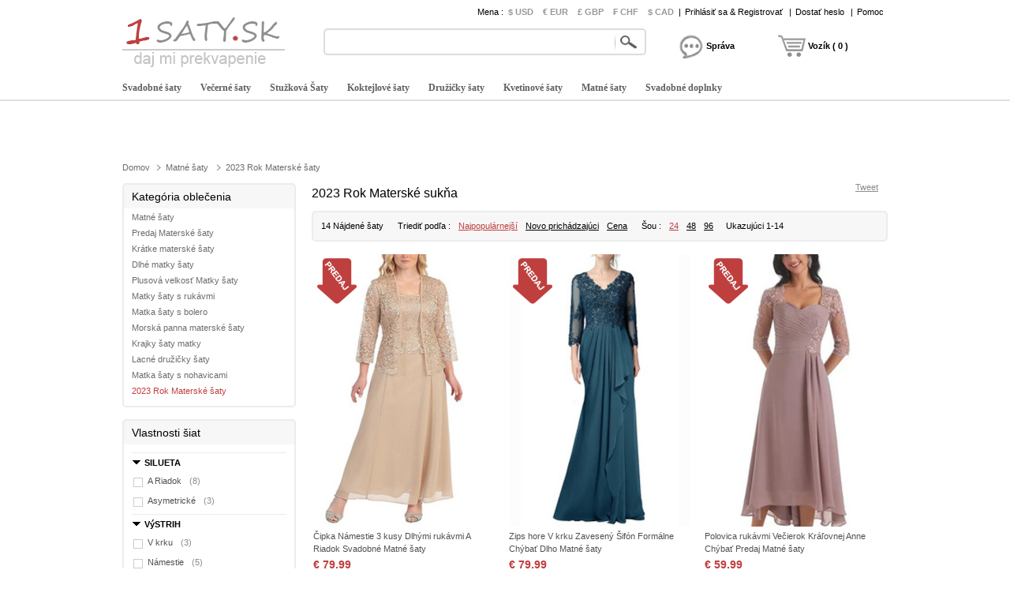

--- FILE ---
content_type: text/html; charset=utf-8
request_url: https://www.1saty.sk/2023-rok-materske-ssaty-c214.html
body_size: 72078
content:
<!DOCTYPE html>
<html lang="sk">
    <head>
        <title>Kúpiť obľúbené 2023 Rok Materské sukňa z on-line obchodu - 1saty</title>
        <meta charset="utf-8" />
        <meta name="keywords" content=" 2023 Rok Materské sukňa" />
        <meta name="description" content="Rovnako ako hľadáte obľúbenú 2023 Rok Materské sukňa, môžete vidieť 1saty. O farbe, štýle a tkanine vám poskytneme veľa možností." />
        <meta property="og:locale" content="sk_SK" />
        <meta property="og:title" content="2023 Rok Materské sukňa" />
        <meta property="og:url" content="https://www.1saty.sk/2023-rok-materske-ssaty-c214.html" />
        <meta property="og:image:type" content="image/jpeg" />
        <meta property="og:image" content="https://www.1saty.sk/p/c/2023-rok-materske-ssaty-c214.jpg" />
        <link type="text/css" rel="stylesheet" href="/js/ui/jqueryui.css"   />
        <link type="text/css" rel="stylesheet" href="/style/public.css" />
        <script type="text/javascript" src="/js/jquery.js" ></script>
        <script type="text/javascript" src="/js/ui/jqueryui.js" ></script>
        <script type="text/javascript" src="/js/public.js" ></script>
        <script type="text/javascript" src="/js/home.js" ></script>
        <script type="text/javascript" src="/js/scrollup.js" ></script>
        <link href="https://www.1saty.sk/pic/favicon.ico" rel="SHORTCUT ICON" />
        <link rel="canonical" href="https://www.1saty.sk/2023-rok-materske-ssaty-c214.html" />
    </head>
    <body>
        <div class="header">
    <div class="headeri" style="height:128px;">
        <div class="logo"><a href="https://www.1saty.sk/"><img src="/pic/logo.png" alt="Lacné svadobné šaty" title="1saty.sk" /></a></div>
        <div class="tbar">
            <span class="tbar_content">
                <ul class="hrate">
                    <li>Mena : </li>
                    <li class="cur "><a href="https://www.1saty.sk/2023-rok-materske-ssaty-c214.html?curcode=usd" rel="nofollow" >$ USD</a></li><li class="cur "><a href="https://www.1saty.sk/2023-rok-materske-ssaty-c214.html?curcode=eur" rel="nofollow" >€ EUR</a></li><li class="cur "><a href="https://www.1saty.sk/2023-rok-materske-ssaty-c214.html?curcode=gbp" rel="nofollow" >£ GBP</a></li><li class="cur "><a href="https://www.1saty.sk/2023-rok-materske-ssaty-c214.html?curcode=chf" rel="nofollow" >₣ CHF</a></li><li class="cur "><a href="https://www.1saty.sk/2023-rok-materske-ssaty-c214.html?curcode=cad" rel="nofollow" >$ CAD</a></li>                </ul>
                <div class="tbar_login">
                    <span>|</span><a href="https://www.1saty.sk/register/signin/" rel="nofollow">Prihlásiť sa & Registrovať</a>
                        <span>|</span><a href="https://www.1saty.sk/forget/index" rel="nofollow">Dostať heslo</a>
                                            <span>|</span><a href="/help/" rel="nofollow">Pomoc</a>
                </div>
            </span>
        </div>
        <div class="tsearch">
            <div class="search_border">
                &nbsp;<input type="text" class="search_content" name="search_content" id="search_content" onkeydown="SearchKeydown(event)" value=""/><input type="button" class="search_botton" name="search_botton" id="search_botton" value="" onclick="SearchProduct()" />&nbsp;
            </div>
            <div class="search_popular"></div>
        </div>
        <div class="tcart">
            <div class="chatdiv ct_div_len1" onclick="SendMessage(this)" ><div class="chat"></div><div class="cartnum">Správa</div></div>
            <div class="cartdiv ct_div_len2" onclick="GoToChart()"><div class="cart"></div><div class="cartnum">Vozík ( 0 )</div></div>
        </div>
        <div class="tmenu">
            <ul class="navmenu">
                                    <li>
                        <h4><a href="https://www.1saty.sk/svadobne-ssaty-c2.html" urldata="https://www.1saty.sk/svadobne-ssaty-c2.html">Svadobné šaty</a></h4>
                        <div class="nav_cbody" id="cbody_2">
                            <div class="nav_cbodyi">
                                <ul class="nav_child">
                                    <li><h5><a href="https://www.1saty.sk/predaj-svadobne-ssaty-c101.html">Predaj Svadobné šaty</a></h5></li><li><h5><a href="https://www.1saty.sk/morska-panna-svadobne-ssaty-c107.html">Morská panna svadobné šaty</a></h5></li><li><h5><a href="https://www.1saty.sk/2023-rok-svadobne-ssaty-c123.html">2023 Rok Svadobné šaty</a></h5></li><li><h5><a href="https://www.1saty.sk/plusova-velkost-svadobne-ssaty-c108.html">Plusová velkosť svadobné šaty</a></h5></li><li><h5><a href="https://www.1saty.sk/kratke-svadobne-ssaty-c102.html">Krátke svadobné šaty</a></h5></li><li><h5><a href="https://www.1saty.sk/klasicke-svadobne-ssaty-c109.html">Klasické svadobné šaty</a></h5></li><li><h5><a href="https://www.1saty.sk/princezna-svadobne-ssaty-c103.html">Princezná svadobné šaty</a></h5></li><li><h5><a href="https://www.1saty.sk/s-hlbokym-vystrihom-svadobne-ssaty-c110.html">S hlbokým výstrihom Svadobné šaty</a></h5></li><li><h5><a href="https://www.1saty.sk/cipka-svadobne-ssaty-c104.html">Čipka svadobné šaty</a></h5></li><li><h5><a href="https://www.1saty.sk/svadobne-ssaty-s-kratkymi-rukavmi-c119.html">Svadobné šaty s krátkymi rukávmi</a></h5></li><li><h5><a href="https://www.1saty.sk/bez-ramienok-svadobne-ssaty-c105.html">Bez ramienok svadobné šaty</a></h5></li><li><h5><a href="https://www.1saty.sk/lacne-svadobne-ssaty-c120.html">Lacné svadobné šaty</a></h5></li><li><h5><a href="https://www.1saty.sk/jednoduche-svadobne-ssaty-c106.html">Jednoduché svadobné šaty</a></h5></li><li><h5><a href="https://www.1saty.sk/"></a></h5></li>                                </ul>
                                                            </div>
                        </div>                    </li>                    <li>
                        <h4><a href="https://www.1saty.sk/vecerne-ssaty-c7.html" urldata="https://www.1saty.sk/vecerne-ssaty-c7.html">Večerné šaty</a></h4>
                        <div class="nav_cbody" id="cbody_7">
                            <div class="nav_cbodyi">
                                <ul class="nav_child">
                                    <li><h5><a href="https://www.1saty.sk/predaj-vecerne-ssaty-c301.html">Predaj večerné šaty</a></h5></li><li><h5><a href="https://www.1saty.sk/ssikovne-vecerne-ssaty-c308.html">Šikovné večerné šaty</a></h5></li><li><h5><a href="https://www.1saty.sk/2023-vecerne-ssaty-c327.html">2023 večerné šaty</a></h5></li><li><h5><a href="https://www.1saty.sk/sexy-vecerne-ssaty-c309.html">Sexy večerné šaty</a></h5></li><li><h5><a href="https://www.1saty.sk/dlhe-vecerne-ssaty-c302.html">Dlhé večerné šaty</a></h5></li><li><h5><a href="https://www.1saty.sk/s-hlbokym-vystrihom-vecerne-ssaty-c311.html">S hlbokým výstrihom večerné šaty</a></h5></li><li><h5><a href="https://www.1saty.sk/kratke-vecerne-ssaty-c303.html">Krátke večerné šaty</a></h5></li><li><h5><a href="https://www.1saty.sk/bez-ramienok-vecerne-ssaty-c312.html">Bez ramienok Večerné šaty</a></h5></li><li><h5><a href="https://www.1saty.sk/plusova-velkost-vecerne-ssaty-c304.html">Plusová velkosť Večerné šaty</a></h5></li><li><h5><a href="https://www.1saty.sk/lacne-vecerne-ssaty-c323.html">Lacné večerné šaty</a></h5></li><li><h5><a href="https://www.1saty.sk/cervene-ssaty-c305.html">Červené šaty</a></h5></li><li><h5><a href="https://www.1saty.sk/flitre-ssaty-c16.html">Flitre Šaty</a></h5></li><li><h5><a href="https://www.1saty.sk/biele-vecerne-ssaty-c307.html">Biele večerné šaty</a></h5></li><li><h5><a href="https://www.1saty.sk/"></a></h5></li>                                </ul>
                                <div class="nav_grandchild">
                                        <h5><a href="https://www.1saty.sk/flitre-ssaty-c16.html">Flitre Šaty</a></h5>
                                    </div>
                                    <ul class="nav_child">
                                                                    </ul>                            </div>
                        </div>                    </li>                    <li>
                        <h4><a href="https://www.1saty.sk/stuzkova-ssaty-c8.html" urldata="https://www.1saty.sk/stuzkova-ssaty-c8.html">Stužková Šaty</a></h4>
                        <div class="nav_cbody" id="cbody_8">
                            <div class="nav_cbodyi">
                                <ul class="nav_child">
                                    <li><h5><a href="https://www.1saty.sk/predaj-stuzkova-ssaty-c501.html">Predaj stužková šaty</a></h5></li><li><h5><a href="https://www.1saty.sk/bez-ramienok-stuzkova-ssaty-c507.html">Bez ramienok stužková šaty</a></h5></li><li><h5><a href="https://www.1saty.sk/2023-rok-stuzkova-ssaty-c519.html">2023 rok stužková šaty</a></h5></li><li><h5><a href="https://www.1saty.sk/cierne-stuzkova-ssaty-c508.html">Čierne stužková šaty</a></h5></li><li><h5><a href="https://www.1saty.sk/kratke-stuzkova-ssaty-c502.html">Krátke stužková šaty</a></h5></li><li><h5><a href="https://www.1saty.sk/zlte-stuzkova-ssaty-c509.html">Žlté stužková šaty</a></h5></li><li><h5><a href="https://www.1saty.sk/dlhe-stuzkova-ssaty-c503.html">Dlhé stužková šaty</a></h5></li><li><h5><a href="https://www.1saty.sk/sexy-stuzkova-ssaty-c510.html">Sexy stužková šaty</a></h5></li><li><h5><a href="https://www.1saty.sk/princezna-stuzkova-ssaty-c504.html">Princezná stužková šaty</a></h5></li><li><h5><a href="https://www.1saty.sk/plusova-velkost-stuzkova-ssaty-c515.html">Plusová velkosť stužková šaty</a></h5></li><li><h5><a href="https://www.1saty.sk/cervena-stuzkova-ssaty-c505.html">Červená stužková šaty</a></h5></li><li><h5><a href="https://www.1saty.sk/lacne-stuzkova-ssaty-c516.html">Lacné stužková Šaty</a></h5></li><li><h5><a href="https://www.1saty.sk/modre-stuzkova-ssaty-c506.html">Modré stužková šaty</a></h5></li><li><h5><a href="https://www.1saty.sk/"></a></h5></li>                                </ul>
                                                            </div>
                        </div>                    </li>                    <li>
                        <h4><a href="https://www.1saty.sk/koktejlove-ssaty-c9.html" urldata="https://www.1saty.sk/koktejlove-ssaty-c9.html">Koktejlové šaty</a></h4>
                        <div class="nav_cbody" id="cbody_9">
                            <div class="nav_cbodyi">
                                <ul class="nav_child">
                                    <li><h5><a href="https://www.1saty.sk/predaj-koktejlove-ssaty-c351.html">Predaj koktejlové šaty</a></h5></li><li><h5><a href="https://www.1saty.sk/bez-ramienok-koktejlove-ssaty-c356.html">Bez ramienok Koktejlové šaty</a></h5></li><li><h5><a href="https://www.1saty.sk/2023-rok-koktejlove-ssaty-c368.html">2023 rok koktejlové šaty</a></h5></li><li><h5><a href="https://www.1saty.sk/modre-koktejlove-ssaty-c358.html">Modré koktejlové šaty</a></h5></li><li><h5><a href="https://www.1saty.sk/kratke-koktejlove-ssaty-c352.html">Krátke koktejlové šaty</a></h5></li><li><h5><a href="https://www.1saty.sk/koralove-koktejlove-ssaty-c359.html">Koralové koktejlové šaty</a></h5></li><li><h5><a href="https://www.1saty.sk/plusova-velkost-koktejlove-ssaty-c353.html">Plusová velkosť koktejlové šaty</a></h5></li><li><h5><a href="https://www.1saty.sk/ssik-koktail-ssaty--c360.html">Šik koktail šaty </a></h5></li><li><h5><a href="https://www.1saty.sk/dlhe-koktejlove-ssaty-c354.html">Dlhé koktejlové šaty</a></h5></li><li><h5><a href="https://www.1saty.sk/lacne-koktejlove-ssaty-c365.html">Lacné koktejlové šaty</a></h5></li><li><h5><a href="https://www.1saty.sk/cervene-koktejlove-ssaty-c355.html">Červené koktejlové šaty</a></h5></li><li><h5><a href="https://www.1saty.sk/"></a></h5></li>                                </ul>
                                                            </div>
                        </div>                    </li>                    <li>
                        <h4><a href="https://www.1saty.sk/druzicky-ssaty-c3.html" urldata="https://www.1saty.sk/druzicky-ssaty-c3.html">Družičky šaty</a></h4>
                        <div class="nav_cbody" id="cbody_3">
                            <div class="nav_cbodyi">
                                <ul class="nav_child">
                                    <li><h5><a href="https://www.1saty.sk/predaj-druzicky-ssaty-c151.html">Predaj družičky šaty</a></h5></li><li><h5><a href="https://www.1saty.sk/2023-roku-druzicky-ssaty-c167.html">2023 Roku družičky šaty</a></h5></li><li><h5><a href="https://www.1saty.sk/lacne-druzicky-ssaty-c152.html">Lacné družičky šaty</a></h5></li><li><h5><a href="https://www.1saty.sk/cervene-druzicky-ssaty-c153.html">Červené družičky šaty</a></h5></li><li><h5><a href="https://www.1saty.sk/kratky-druzicky-ssaty-c154.html">Krátky družičky šaty</a></h5></li><li><h5><a href="https://www.1saty.sk/bez-ramienok-druzicky-ssaty-c155.html">Bez ramienok družičky šaty</a></h5></li><li><h5><a href="https://www.1saty.sk/cipky-druzicky-ssaty-c156.html">Čipky družičky šaty</a></h5></li><li><h5><a href="https://www.1saty.sk/tyl-druzicky-ssaty-c157.html">Tyl družičky šaty</a></h5></li><li><h5><a href="https://www.1saty.sk/jednoduche-druzicky-ssaty-c161.html">Jednoduché družičky šaty</a></h5></li><li><h5><a href="https://www.1saty.sk/mincovna-druzicky-ssaty-c164.html">Mincovňa družičky šaty</a></h5></li>                                </ul>
                                                            </div>
                        </div>                    </li>                    <li>
                        <h4><a href="https://www.1saty.sk/kvetinove-ssaty-c4.html" urldata="https://www.1saty.sk/kvetinove-ssaty-c4.html">Kvetinové šaty</a></h4>
                        <div class="nav_cbody" id="cbody_4">
                            <div class="nav_cbodyi">
                                <ul class="nav_child">
                                    <li><h5><a href="https://www.1saty.sk/predaj-kvetinove-ssaty-c251.html">Predaj Kvetinové šaty</a></h5></li><li><h5><a href="https://www.1saty.sk/2023-roky-kvetinove-ssaty-c266.html">2023 Roky Kvetinové šaty</a></h5></li><li><h5><a href="https://www.1saty.sk/tyl-kvetinove-ssaty-c252.html">Tyl kvetinové šaty</a></h5></li><li><h5><a href="https://www.1saty.sk/biele-kvetinove-ssaty-c253.html">Biele kvetinové šaty</a></h5></li><li><h5><a href="https://www.1saty.sk/modre-kvetinove-ssaty-c254.html">Modré kvetinové šaty</a></h5></li><li><h5><a href="https://www.1saty.sk/slonovinove-kvetinove-ssaty-c255.html">Slonovinové kvetinové šaty</a></h5></li><li><h5><a href="https://www.1saty.sk/ssik-kvetinove-dievcenske-ssaty-c256.html">Šik kvetinové dievčenské šaty</a></h5></li><li><h5><a href="https://www.1saty.sk/cipky-kvetinove-ssaty-c257.html">Čipky kvetinové šaty</a></h5></li><li><h5><a href="https://www.1saty.sk/lacne-kvetinove-ssaty-c260.html">Lacné kvetinové šaty</a></h5></li><li><h5><a href="https://www.1saty.sk/detske-ssaty-c261.html">Detské šaty</a></h5></li><li><h5><a href="https://www.1saty.sk/krisstalove-ssaty-c14.html">Krištáľové šaty</a></h5></li>                                </ul>
                                <div class="nav_grandchild">
                                        <h5><a href="https://www.1saty.sk/krisstalove-ssaty-c14.html">Krištáľové šaty</a></h5>
                                    </div>
                                    <ul class="nav_child">
                                                                    </ul>                            </div>
                        </div>                    </li>                    <li>
                        <h4><a href="https://www.1saty.sk/matne-ssaty-c5.html" urldata="https://www.1saty.sk/matne-ssaty-c5.html">Matné šaty</a></h4>
                        <div class="nav_cbody" id="cbody_5">
                            <div class="nav_cbodyi">
                                <ul class="nav_child">
                                    <li><h5><a href="https://www.1saty.sk/predaj-materske-ssaty-c201.html">Predaj Materské šaty</a></h5></li><li><h5><a href="https://www.1saty.sk/2023-rok-materske-ssaty-c214.html">2023 Rok Materské šaty</a></h5></li><li><h5><a href="https://www.1saty.sk/kratke-materske-ssaty-c202.html">Krátke materské šaty</a></h5></li><li><h5><a href="https://www.1saty.sk/dlhe-matky-ssaty-c203.html">Dlhé matky šaty</a></h5></li><li><h5><a href="https://www.1saty.sk/plusova-velkost-matky-ssaty-c204.html">Plusová velkosť Matky šaty</a></h5></li><li><h5><a href="https://www.1saty.sk/matky-ssaty-s-rukavmi-c205.html">Matky šaty s rukávmi</a></h5></li><li><h5><a href="https://www.1saty.sk/matka-ssaty-s-bolero-c206.html">Matka šaty s bolero</a></h5></li><li><h5><a href="https://www.1saty.sk/morska-panna-materske-ssaty-c207.html">Morská panna materské šaty</a></h5></li><li><h5><a href="https://www.1saty.sk/krajky-ssaty-matky-c208.html">Krajky šaty matky</a></h5></li><li><h5><a href="https://www.1saty.sk/lacne-druzicky-ssaty-c210.html">Lacné družičky šaty</a></h5></li><li><h5><a href="https://www.1saty.sk/matka-ssaty-obleky-c15.html">Matka šaty s nohavicami</a></h5></li>                                </ul>
                                <div class="nav_grandchild">
                                        <h5><a href="https://www.1saty.sk/matka-ssaty-obleky-c15.html">Matka šaty obleky</a></h5>
                                    </div>
                                    <ul class="nav_child">
                                                                    </ul>                            </div>
                        </div>                    </li>                    <li>
                        <h4><a href="https://www.1saty.sk/svadobne-doplnky-c30.html" urldata="https://www.1saty.sk/svadobne-doplnky-c30.html">Svadobné doplnky</a></h4>
                        <div class="nav_cbody" id="cbody_30">
                            <div class="nav_cbodyi">
                                <ul class="nav_child">
                                    <li><h5><a href="https://www.1saty.sk/svadobne-zavoje-c31.html">Svadobné závoje</a></h5></li><li><h5><a href="https://www.1saty.sk/svadobne-ssaly-c32.html">Svadobné šály</a></h5></li><li><h5><a href="https://www.1saty.sk/svadobne-rukavice-c33.html">Svadobné rukavice</a></h5></li><li><h5><a href="https://www.1saty.sk/svadobne-ssaty-c34.html">Svadobné šaty</a></h5></li><li><h5><a href="https://www.1saty.sk/parochna-c35.html">Parochňa</a></h5></li><li><h5><a href="https://www.1saty.sk/odnimatelna-sukna-c40.html">Odnímateľná sukňa</a></h5></li><li><h5><a href="https://www.1saty.sk/svadobne-kvety-c41.html">Svadobné kvety</a></h5></li><li><h5><a href="https://www.1saty.sk/topanky-nevesty-c42.html">Topánky nevesty</a></h5></li><li><h5><a href="https://www.1saty.sk/sviatocne-svadobne-ssaty-c46.html">Sviatočné svadobné šaty</a></h5></li><li><h5><a href="https://www.1saty.sk/ssal-c47.html">Šál</a></h5></li><li><h5><a href="https://www.1saty.sk/ozdoba-c48.html">Ozdoba</a></h5></li><li><h5><a href="https://www.1saty.sk/nahy-podprsenku-c53.html">Nahý podprsenku</a></h5></li>                                </ul>
                                                            </div>
                        </div>                    </li>            </ul>
            <script type="text/javascript">InitTopMenu();</script>
        </div>
    </div>
</div>


    <div class="mbody">
        <div class="mbodyi">
            <div class="fadv" id="fastadv"></div><script type="text/javascript">InitFastAdv()</script>



    
            <div class="cate_crumbs">
                <a href="https://www.1saty.sk" class="ghome">Domov</a>
                <a class="crumbs_category" href="https://www.1saty.sk/matne-ssaty-c5.html">Matné šaty</a><a class="crumbs_category" href="https://www.1saty.sk/2023-rok-materske-ssaty-c214.html">2023 Rok Materské šaty</a>            </div>
            <div class="category">
                <div class="category_title">
                    <h3>Kategória oblečenia</h3>
                    <div class="ac_tree">
                        <ul>
                            <li class="tree_layer_1 isreturn" >
                                    <a  href="https://www.1saty.sk/matne-ssaty-c5.html">Matné šaty</a>
                                </li><li class="tree_layer_2 " >
                                    <a  href="https://www.1saty.sk/predaj-materske-ssaty-c201.html">Predaj Materské šaty</a>
                                </li><li class="tree_layer_2 " >
                                    <a  href="https://www.1saty.sk/kratke-materske-ssaty-c202.html">Krátke materské šaty</a>
                                </li><li class="tree_layer_2 " >
                                    <a  href="https://www.1saty.sk/dlhe-matky-ssaty-c203.html">Dlhé matky šaty</a>
                                </li><li class="tree_layer_2 " >
                                    <a  href="https://www.1saty.sk/plusova-velkost-matky-ssaty-c204.html">Plusová velkosť Matky šaty</a>
                                </li><li class="tree_layer_2 " >
                                    <a  href="https://www.1saty.sk/matky-ssaty-s-rukavmi-c205.html">Matky šaty s rukávmi</a>
                                </li><li class="tree_layer_2 " >
                                    <a  href="https://www.1saty.sk/matka-ssaty-s-bolero-c206.html">Matka šaty s bolero</a>
                                </li><li class="tree_layer_2 " >
                                    <a  href="https://www.1saty.sk/morska-panna-materske-ssaty-c207.html">Morská panna materské šaty</a>
                                </li><li class="tree_layer_2 " >
                                    <a  href="https://www.1saty.sk/krajky-ssaty-matky-c208.html">Krajky šaty matky</a>
                                </li><li class="tree_layer_2 " >
                                    <a  href="https://www.1saty.sk/lacne-druzicky-ssaty-c210.html">Lacné družičky šaty</a>
                                </li><li class="tree_layer_2 " >
                                    <a  href="https://www.1saty.sk/matka-ssaty-obleky-c15.html">Matka šaty s nohavicami</a>
                                </li><li class="tree_layer_2 " >
                                    <a class="iscurrent" href="https://www.1saty.sk/2023-rok-materske-ssaty-c214.html">2023 Rok Materské šaty</a>
                                </li>                        </ul>
                    </div>
                </div>
                <div class="arefine">
                    <h3>Vlastnosti šiat</h3>
                    <div class="ab_list" id="attribute_list">
                        <dl>
                                <dt><strong>SILUETA</strong></dt>
                                <dd>
                                                                    <a class="showbg ab_list_none" href="https://www.1saty.sk/b/a-riadok-2023-rok-materske-ssaty-c214.html" rel="nofollow" >
                                                                                A Riadok<span>(8)</span>                                    </a>                                    <a class="showbg ab_list_none" href="https://www.1saty.sk/b/asymetricke-2023-rok-materske-ssaty-c214.html" rel="nofollow" >
                                                                                Asymetrické<span>(3)</span>                                    </a>                                </dd>
                            </dl><dl>
                                <dt><strong>VýSTRIH</strong></dt>
                                <dd>
                                                                    <a class="showbg ab_list_none" href="https://www.1saty.sk/b/v-krku-2023-rok-materske-ssaty-c214.html" rel="nofollow" >
                                                                                V krku<span>(3)</span>                                    </a>                                    <a class="showbg ab_list_none" href="https://www.1saty.sk/b/namestie-2023-rok-materske-ssaty-c214.html" rel="nofollow" >
                                                                                Námestie<span>(5)</span>                                    </a>                                </dd>
                            </dl><dl>
                                <dt><strong>LEM / VLAK</strong></dt>
                                <dd>
                                                                    <a class="showbg ab_list_none" href="https://www.1saty.sk/b/caj-dlzka-2023-rok-materske-ssaty-c214.html" rel="nofollow" >
                                                                                Čaj dĺžka<span>(3)</span>                                    </a>                                    <a class="showbg ab_list_none" href="https://www.1saty.sk/b/asymetricke-2-2023-rok-materske-ssaty-c214.html" rel="nofollow" >
                                                                                Asymetrické<span>(3)</span>                                    </a>                                    <a class="showbg ab_list_none" href="https://www.1saty.sk/b/clenok-dlzka-2023-rok-materske-ssaty-c214.html" rel="nofollow" >
                                                                                Členok dĺžka<span>(3)</span>                                    </a>                                    <a class="showbg ab_list_none" href="https://www.1saty.sk/b/dlhe-matky-ssaty-c203.html" rel="nofollow" >
                                                                                Dlhé<span>(3)</span>                                    </a>                                </dd>
                            </dl><dl>
                                <dt><strong>TKANINA</strong></dt>
                                <dd>
                                                                    <a class="showbg ab_list_none" href="https://www.1saty.sk/b/ssifon-2023-rok-materske-ssaty-c214.html" rel="nofollow" >
                                                                                Šifón<span>(14)</span>                                    </a>                                    <a class="showbg ab_list_none" href="https://www.1saty.sk/b/krajky-ssaty-matky-c208.html" rel="nofollow" >
                                                                                Čipka<span>(3)</span>                                    </a>                                </dd>
                            </dl><dl>
                                <dt><strong>VýZDOBA</strong></dt>
                                <dd>
                                                                    <a class="showbg ab_list_none" href="https://www.1saty.sk/b/nassivky-2023-rok-materske-ssaty-c214.html" rel="nofollow" >
                                                                                Nášivky<span>(9)</span>                                    </a>                                    <a class="showbg ab_list_none" href="https://www.1saty.sk/b/navliekanie-koralok-2023-rok-materske-ssaty-c214.html" rel="nofollow" >
                                                                                Navliekanie korálok<span>(7)</span>                                    </a>                                    <a class="showbg ab_list_none" href="https://www.1saty.sk/b/zaveseny-2023-rok-materske-ssaty-c214.html" rel="nofollow" >
                                                                                Zavesený<span>(9)</span>                                    </a>                                    <a class="showbg ab_list_none" href="https://www.1saty.sk/b/cipka-1-2023-rok-materske-ssaty-c214.html" rel="nofollow" >
                                                                                Čipka<span>(4)</span>                                    </a>                                </dd>
                            </dl><dl>
                                <dt><strong>SPäť PODROBNOSTI</strong></dt>
                                <dd>
                                                                    <a class="showbg ab_list_none" href="https://www.1saty.sk/b/zassnurovat-topanky-2023-rok-materske-ssaty-c214.html" rel="nofollow" >
                                                                                Zašnurovať topánky<span>(4)</span>                                    </a>                                    <a class="showbg ab_list_none" href="https://www.1saty.sk/b/zips-hore-2023-rok-materske-ssaty-c214.html" rel="nofollow" >
                                                                                Zips hore<span>(4)</span>                                    </a>                                </dd>
                            </dl><dl>
                                <dt><strong>DLžKA RUKáVOV</strong></dt>
                                <dd>
                                                                    <a class="showbg ab_list_none" href="https://www.1saty.sk/b/polovica-rukavmi-2023-rok-materske-ssaty-c214.html" rel="nofollow" >
                                                                                Polovica rukávmi<span>(9)</span>                                    </a>                                    <a class="showbg ab_list_none" href="https://www.1saty.sk/b/kratke-rukavy-2023-rok-materske-ssaty-c214.html" rel="nofollow" >
                                                                                Krátke rukávy<span>(3)</span>                                    </a>                                </dd>
                            </dl><dl>
                                <dt><strong>PRICE</strong></dt>
                                <dd>
                                                                    <a class="showbg ab_list_none" href="https://www.1saty.sk/b/price-less-100-2023-rok-materske-ssaty-c214.html" rel="nofollow" >
                                                                                Meno di 100<span>(14)</span>                                    </a>                                </dd>
                            </dl>                    </div>
                </div>
            </div>
            <div class="maindata">
                <div class="c_description">
                    <h1>2023 Rok Materské sukňa</h1>
                    <div class="sns_category">
                        <div class="fb_category">
                            <div class="fb-like" data-layout="button_count" data-action="like" data-show-faces="true" data-share="true"></div>
                        </div>
                        <div class="tw_category">
                            <a class="twitter-share-button" href="https://twitter.com/share" data-text="2023 Rok Materské sukňa" data-lang="sk" >Tweet</a>
                        </div>
                        <div class="gg_category">
                            <div class="g-plusone" data-size="medium"></div>
                        </div>
                    </div>
                </div>
                <div class="cl"></div>
                <div class="listdata">
                    <div class="category_sort">
                        <div class="t_num">
                            14 Nájdené šaty 
                        </div>
                        <div class="p_sort" id="category_sort">
                            Triediť podľa :
                            <a href="javascript:void(0)" class="sortby_current" rel="nofollow">Najpopulárnejší</a>
                            <a href="https://www.1saty.sk/2023-rok-materske-ssaty-c214.html?sort=new" class="" rel="nofollow">Novo prichádzajúci</a>
                            <a href="https://www.1saty.sk/2023-rok-materske-ssaty-c214.html?sort=price" class="" rel="nofollow">Cena</a>
                        </div>
                        <div class="p_num">
                            Šou :
                            <a href="javascript:SetPageNumber(24)" rel="nofollow" class="isnow" >24</a>
                            <a href="javascript:SetPageNumber(48)" rel="nofollow"  >48</a>
                            <a href="javascript:SetPageNumber(96)" rel="nofollow"  >96</a>
                        </div>
                        <div class="p_show">
                            Ukazujúci 1-14                        </div>
                    </div>
                    <div class="clist_product" id="clist_product">
                        <dl>
                                <dt class="sns_list_images" >
                                    <div class="instock"></div>                                    <a class="list_product_image1" href="https://www.1saty.sk/e5/cipka-namestie-3-kusy-dlhymi-rukavmi-a-riadok-svadobne-matne-ssaty-d2208259.html" title="Čipka Námestie 3 kusy Dlhými rukávmi A Riadok Svadobné Matné šaty">
                                        <img src="https://www.1saty.sk/p/6e9l-2nftexc76-e5/cipka-namestie-3-kusy-dlhymi-rukavmi-a-riadok-svadobne-matne-ssaty.jpg" alt="Čipka Námestie 3 kusy Dlhými rukávmi A Riadok Svadobné Matné šaty" />                                                                            </a>
                                    <div class="sns_list_area"  productid="2208259"></div>
                                </dt>
                                <dd class="list_title">
                                    <a href="https://www.1saty.sk/e5/cipka-namestie-3-kusy-dlhymi-rukavmi-a-riadok-svadobne-matne-ssaty-d2208259.html">Čipka Námestie 3 kusy Dlhými rukávmi A Riadok Svadobné Matné šaty</a>
                                </dd>
                                <dd class="list_price">
                                    <span class="shop_price">
                                        € 79,99                                    </span>
                                </dd>
                                <dd class="list_comment">
                                                                </dd>
                            </dl><dl>
                                <dt class="sns_list_images" >
                                    <div class="instock"></div>                                    <a class="list_product_image1" href="https://www.1saty.sk/e5/zips-hore-v-krku-zaveseny-ssifon-formalne-chybat-dlho-matne-ssaty-d2208357.html" title="Zips hore V krku Zavesený Šifón Formálne Chýbať Dlho Matné šaty">
                                        <img src="https://www.1saty.sk/p/6e9l-0ww8knan2-e5/zips-hore-v-krku-zaveseny-ssifon-formalne-chybat-dlho-matne-ssaty.jpg" alt="Zips hore V krku Zavesený Šifón Formálne Chýbať Dlho Matné šaty" />                                                                            </a>
                                    <div class="sns_list_area"  productid="2208357"></div>
                                </dt>
                                <dd class="list_title">
                                    <a href="https://www.1saty.sk/e5/zips-hore-v-krku-zaveseny-ssifon-formalne-chybat-dlho-matne-ssaty-d2208357.html">Zips hore V krku Zavesený Šifón Formálne Chýbať Dlho Matné šaty</a>
                                </dd>
                                <dd class="list_price">
                                    <span class="shop_price">
                                        € 79,99                                    </span>
                                </dd>
                                <dd class="list_comment">
                                <span class="star_level_50"></span> <a href="https://www.1saty.sk/e5/zips-hore-v-krku-zaveseny-ssifon-formalne-chybat-dlho-matne-ssaty-d2208357.html#preview" rel="nofollow">( 6 avis )</a>                                </dd>
                            </dl><dl>
                                <dt class="sns_list_images" >
                                    <div class="instock"></div>                                    <a class="list_product_image1" href="https://www.1saty.sk/e5/polovica-rukavmi-vecierok-kralovnej-anne-chybat-predaj-matne-ssaty-d2208358.html" title="Polovica rukávmi Večierok Kráľovnej Anne Chýbať Predaj Matné šaty">
                                        <img src="https://www.1saty.sk/p/6e9l-twxw7wdjj-e5/polovica-rukavmi-vecierok-kralovnej-anne-chybat-predaj-matne-ssaty.jpg" alt="Polovica rukávmi Večierok Kráľovnej Anne Chýbať Predaj Matné šaty" />                                                                            </a>
                                    <div class="sns_list_area"  productid="2208358"></div>
                                </dt>
                                <dd class="list_title">
                                    <a href="https://www.1saty.sk/e5/polovica-rukavmi-vecierok-kralovnej-anne-chybat-predaj-matne-ssaty-d2208358.html">Polovica rukávmi Večierok Kráľovnej Anne Chýbať Predaj Matné šaty</a>
                                </dd>
                                <dd class="list_price">
                                    <span class="shop_price">
                                        € 59,99                                    </span>
                                </dd>
                                <dd class="list_comment">
                                <span class="star_level_50"></span> <a href="https://www.1saty.sk/e5/polovica-rukavmi-vecierok-kralovnej-anne-chybat-predaj-matne-ssaty-d2208358.html#preview" rel="nofollow">( 2 avis )</a>                                </dd>
                            </dl><dl>
                                <dt class="sns_list_images" >
                                    <div class="instock"></div>                                    <a class="list_product_image1" href="https://www.1saty.sk/e5/prirodne-pasa-a-riadok-predaj-formalne-ssifon-hrusska-matne-ssaty-d2208359.html" title="Prírodné pása A-Riadok Predaj Formálne Šifón Hruška Matné šaty">
                                        <img src="https://www.1saty.sk/p/6e9l-qwzjj9lnw-e5/prirodne-pasa-a-riadok-predaj-formalne-ssifon-hrusska-matne-ssaty.jpg" alt="Prírodné pása A-Riadok Predaj Formálne Šifón Hruška Matné šaty" />                                                                            </a>
                                    <div class="sns_list_area"  productid="2208359"></div>
                                </dt>
                                <dd class="list_title">
                                    <a href="https://www.1saty.sk/e5/prirodne-pasa-a-riadok-predaj-formalne-ssifon-hrusska-matne-ssaty-d2208359.html">Prírodné pása A-Riadok Predaj Formálne Šifón Hruška Matné šaty</a>
                                </dd>
                                <dd class="list_price">
                                    <span class="shop_price">
                                        € 79,99                                    </span>
                                </dd>
                                <dd class="list_comment">
                                                                </dd>
                            </dl><dl>
                                <dt class="sns_list_images" >
                                    <div class="instock"></div>                                    <a class="list_product_image1" href="https://www.1saty.sk/e5/cipka-namestie-zips-hore-cipka-tricko-polovica-rukavmi-matne-ssaty-d2208360.html" title="Čipka Námestie Zips hore Čipka Tričko Polovica rukávmi Matné šaty">
                                        <img src="https://www.1saty.sk/p/6e9l-lwzjlgzzg-e5/cipka-namestie-zips-hore-cipka-tricko-polovica-rukavmi-matne-ssaty.jpg" alt="Čipka Námestie Zips hore Čipka Tričko Polovica rukávmi Matné šaty" />                                                                            </a>
                                    <div class="sns_list_area"  productid="2208360"></div>
                                </dt>
                                <dd class="list_title">
                                    <a href="https://www.1saty.sk/e5/cipka-namestie-zips-hore-cipka-tricko-polovica-rukavmi-matne-ssaty-d2208360.html">Čipka Námestie Zips hore Čipka Tričko Polovica rukávmi Matné šaty</a>
                                </dd>
                                <dd class="list_price">
                                    <span class="shop_price">
                                        € 79,99                                    </span>
                                </dd>
                                <dd class="list_comment">
                                <span class="star_level_50"></span> <a href="https://www.1saty.sk/e5/cipka-namestie-zips-hore-cipka-tricko-polovica-rukavmi-matne-ssaty-d2208360.html#preview" rel="nofollow">( 5 avis )</a>                                </dd>
                            </dl><dl>
                                <dt class="sns_list_images" >
                                    <div class="instock"></div>                                    <a class="list_product_image1" href="https://www.1saty.sk/e5/predaj-formalne-namestie-letne-zaveseny-zamiest-vlak-matne-ssaty-d2208361.html" title="Predaj Formálne Námestie Letné Zavesený Zamiesť vlak Matné šaty">
                                        <img src="https://www.1saty.sk/p/6e9l-6x173ozfa-e5/predaj-formalne-namestie-letne-zaveseny-zamiest-vlak-matne-ssaty.jpg" alt="Predaj Formálne Námestie Letné Zavesený Zamiesť vlak Matné šaty" />                                                                            </a>
                                    <div class="sns_list_area"  productid="2208361"></div>
                                </dt>
                                <dd class="list_title">
                                    <a href="https://www.1saty.sk/e5/predaj-formalne-namestie-letne-zaveseny-zamiest-vlak-matne-ssaty-d2208361.html">Predaj Formálne Námestie Letné Zavesený Zamiesť vlak Matné šaty</a>
                                </dd>
                                <dd class="list_price">
                                    <span class="shop_price">
                                        € 79,99                                    </span>
                                </dd>
                                <dd class="list_comment">
                                                                </dd>
                            </dl><dl>
                                <dt class="sns_list_images" >
                                    <div class="instock"></div>                                    <a class="list_product_image1" href="https://www.1saty.sk/e5/zassnurovat-topanky-ssik-prirodne-pasa-v-krku-letne-matne-ssaty-d2208362.html" title="Zašnurovať topánky Šik Prírodné pása V krku Letné Matné šaty">
                                        <img src="https://www.1saty.sk/p/6e9l-iwkoj73nq-e5/zassnurovat-topanky-ssik-prirodne-pasa-v-krku-letne-matne-ssaty.jpg" alt="Zašnurovať topánky Šik Prírodné pása V krku Letné Matné šaty" />                                                                            </a>
                                    <div class="sns_list_area"  productid="2208362"></div>
                                </dt>
                                <dd class="list_title">
                                    <a href="https://www.1saty.sk/e5/zassnurovat-topanky-ssik-prirodne-pasa-v-krku-letne-matne-ssaty-d2208362.html">Zašnurovať topánky Šik Prírodné pása V krku Letné Matné šaty</a>
                                </dd>
                                <dd class="list_price">
                                    <span class="shop_price">
                                        € 79,99                                    </span>
                                </dd>
                                <dd class="list_comment">
                                <span class="star_level_50"></span> <a href="https://www.1saty.sk/e5/zassnurovat-topanky-ssik-prirodne-pasa-v-krku-letne-matne-ssaty-d2208362.html#preview" rel="nofollow">( 6 avis )</a>                                </dd>
                            </dl><dl>
                                <dt class="sns_list_images" >
                                    <div class="instock"></div>                                    <a class="list_product_image1" href="https://www.1saty.sk/e5/romanticke-svadobne-asymetricke-lopatka-vysoky-nizky-matne-ssaty-d2208363.html" title="Romantické Svadobné Asymetrické Lopatka Vysoký nízky Matné šaty">
                                        <img src="https://www.1saty.sk/p/6e9l-kwmbu4yzl-e5/romanticke-svadobne-asymetricke-lopatka-vysoky-nizky-matne-ssaty.jpg" alt="Romantické Svadobné Asymetrické Lopatka Vysoký nízky Matné šaty" />                                                                            </a>
                                    <div class="sns_list_area"  productid="2208363"></div>
                                </dt>
                                <dd class="list_title">
                                    <a href="https://www.1saty.sk/e5/romanticke-svadobne-asymetricke-lopatka-vysoky-nizky-matne-ssaty-d2208363.html">Romantické Svadobné Asymetrické Lopatka Vysoký nízky Matné šaty</a>
                                </dd>
                                <dd class="list_price">
                                    <span class="shop_price">
                                        € 79,99                                    </span>
                                </dd>
                                <dd class="list_comment">
                                <span class="star_level_50"></span> <a href="https://www.1saty.sk/e5/romanticke-svadobne-asymetricke-lopatka-vysoky-nizky-matne-ssaty-d2208363.html#preview" rel="nofollow">( 4 avis )</a>                                </dd>
                            </dl><dl>
                                <dt class="sns_list_images" >
                                    <div class="instock"></div>                                    <a class="list_product_image1" href="https://www.1saty.sk/e5/predaj-a-riadok-zaveseny-elegantne-kratke-rukavy-mati-neveste-obleko-d2208364.html" title="Predaj A Riadok Zavesený Elegantné Krátke rukávy Mati neveste obleko">
                                        <img src="https://www.1saty.sk/p/6e9l-ewmbvvgz6-e5/predaj-a-riadok-zaveseny-elegantne-kratke-rukavy-mati-neveste-obleko.jpg" alt="Predaj A Riadok Zavesený Elegantné Krátke rukávy Mati neveste obleko" />                                                                            </a>
                                    <div class="sns_list_area"  productid="2208364"></div>
                                </dt>
                                <dd class="list_title">
                                    <a href="https://www.1saty.sk/e5/predaj-a-riadok-zaveseny-elegantne-kratke-rukavy-mati-neveste-obleko-d2208364.html">Predaj A Riadok Zavesený Elegantné Krátke rukávy Mati neveste obleko</a>
                                </dd>
                                <dd class="list_price">
                                    <span class="shop_price">
                                        € 79,99                                    </span>
                                </dd>
                                <dd class="list_comment">
                                                                </dd>
                            </dl><dl>
                                <dt class="sns_list_images" >
                                    <div class="instock"></div>                                    <a class="list_product_image1" href="https://www.1saty.sk/e5/v-krku-a-riadok-jesen-clenok-dlzka-ssifon-prosty-banket-matne-ssaty-d2208369.html" title="V krku A Riadok Jeseň Členok dĺžka Šifón Prostý Banket Matné šaty">
                                        <img src="https://www.1saty.sk/p/6e9l-cwo15ky7g-e5/v-krku-a-riadok-jesen-clenok-dlzka-ssifon-prosty-banket-matne-ssaty.jpg" alt="V krku A Riadok Jeseň Členok dĺžka Šifón Prostý Banket Matné šaty" />                                                                            </a>
                                    <div class="sns_list_area"  productid="2208369"></div>
                                </dt>
                                <dd class="list_title">
                                    <a href="https://www.1saty.sk/e5/v-krku-a-riadok-jesen-clenok-dlzka-ssifon-prosty-banket-matne-ssaty-d2208369.html">V krku A Riadok Jeseň Členok dĺžka Šifón Prostý Banket Matné šaty</a>
                                </dd>
                                <dd class="list_price">
                                    <span class="shop_price">
                                        € 59,99                                    </span>
                                </dd>
                                <dd class="list_comment">
                                <span class="star_level_50"></span> <a href="https://www.1saty.sk/e5/v-krku-a-riadok-jesen-clenok-dlzka-ssifon-prosty-banket-matne-ssaty-d2208369.html#preview" rel="nofollow">( 1 avis )</a>                                </dd>
                            </dl><dl>
                                <dt class="sns_list_images" >
                                    <div class="instock"></div>                                    <a class="list_product_image1" href="https://www.1saty.sk/e5/ssirokym-hrdlom-polovica-rukavmi-letne-zips-hore-obrateny-trojuholnik-matne-ssaty-d2208370.html" title="Širokým hrdlom Polovica rukávmi Letné Zips hore Obrátený trojuholník Matné šaty">
                                        <img src="https://www.1saty.sk/p/6e9l-zwo17rt3t-e5/ssirokym-hrdlom-polovica-rukavmi-letne-zips-hore-obrateny-trojuholnik-matne-ssaty.jpg" alt="Širokým hrdlom Polovica rukávmi Letné Zips hore Obrátený trojuholník Matné šaty" />                                                                            </a>
                                    <div class="sns_list_area"  productid="2208370"></div>
                                </dt>
                                <dd class="list_title">
                                    <a href="https://www.1saty.sk/e5/ssirokym-hrdlom-polovica-rukavmi-letne-zips-hore-obrateny-trojuholnik-matne-ssaty-d2208370.html">Širokým hrdlom Polovica rukávmi Letné Zips hore Obrátený trojuholník Matné šaty</a>
                                </dd>
                                <dd class="list_price">
                                    <span class="shop_price">
                                        € 89,99                                    </span>
                                </dd>
                                <dd class="list_comment">
                                <span class="star_level_50"></span> <a href="https://www.1saty.sk/e5/ssirokym-hrdlom-polovica-rukavmi-letne-zips-hore-obrateny-trojuholnik-matne-ssaty-d2208370.html#preview" rel="nofollow">( 6 avis )</a>                                </dd>
                            </dl><dl>
                                <dt class="sns_list_images" >
                                    <div class="instock"></div>                                    <a class="list_product_image1" href="https://www.1saty.sk/e5/predaj-zips-hore-polovica-rukavmi-cipka-caj-dlzka-matne-ssaty-d2208373.html" title="Predaj Zips hore Polovica rukávmi Čipka Čaj dĺžka Matné šaty">
                                        <img src="https://www.1saty.sk/p/6e9l-1wwarh0z6-e5/predaj-zips-hore-polovica-rukavmi-cipka-caj-dlzka-matne-ssaty.jpg" alt="Predaj Zips hore Polovica rukávmi Čipka Čaj dĺžka Matné šaty" />                                                                            </a>
                                    <div class="sns_list_area"  productid="2208373"></div>
                                </dt>
                                <dd class="list_title">
                                    <a href="https://www.1saty.sk/e5/predaj-zips-hore-polovica-rukavmi-cipka-caj-dlzka-matne-ssaty-d2208373.html">Predaj Zips hore Polovica rukávmi Čipka Čaj dĺžka Matné šaty</a>
                                </dd>
                                <dd class="list_price">
                                    <span class="shop_price">
                                        € 89,99                                    </span>
                                </dd>
                                <dd class="list_comment">
                                <span class="star_level_50"></span> <a href="https://www.1saty.sk/e5/predaj-zips-hore-polovica-rukavmi-cipka-caj-dlzka-matne-ssaty-d2208373.html#preview" rel="nofollow">( 7 avis )</a>                                </dd>
                            </dl><dl>
                                <dt class="sns_list_images" >
                                    <div class="instock"></div>                                    <a class="list_product_image1" href="https://www.1saty.sk/e5/dlhe-rukavy-namestie-vysoka-zahrnute-caj-dlzka-ssifon-matne-ssaty-d2208423.html" title="Dlhé rukávy Námestie Vysoká zahrnuté Čaj dĺžka Šifón Matné šaty">
                                        <img src="https://www.1saty.sk/p/6e9l-915rmicrbm-e5/dlhe-rukavy-namestie-vysoka-zahrnute-caj-dlzka-ssifon-matne-ssaty.jpg" alt="Dlhé rukávy Námestie Vysoká zahrnuté Čaj dĺžka Šifón Matné šaty" />                                                                            </a>
                                    <div class="sns_list_area"  productid="2208423"></div>
                                </dt>
                                <dd class="list_title">
                                    <a href="https://www.1saty.sk/e5/dlhe-rukavy-namestie-vysoka-zahrnute-caj-dlzka-ssifon-matne-ssaty-d2208423.html">Dlhé rukávy Námestie Vysoká zahrnuté Čaj dĺžka Šifón Matné šaty</a>
                                </dd>
                                <dd class="list_price">
                                    <span class="shop_price">
                                        € 79,99                                    </span>
                                </dd>
                                <dd class="list_comment">
                                                                </dd>
                            </dl><dl>
                                <dt class="sns_list_images" >
                                    <div class="instock"></div>                                    <a class="list_product_image1" href="https://www.1saty.sk/e5/prirodne-pasa-svadobne-vysoky-nizky-polovica-rukavmi-matne-ssaty-d2208427.html" title="Prírodné pása Svadobné Vysoký nízky Polovica rukávmi Matné šaty">
                                        <img src="https://www.1saty.sk/p/6e9l-o15uxnp1f4-e5/prirodne-pasa-svadobne-vysoky-nizky-polovica-rukavmi-matne-ssaty.jpg" alt="Prírodné pása Svadobné Vysoký nízky Polovica rukávmi Matné šaty" />                                                                            </a>
                                    <div class="sns_list_area"  productid="2208427"></div>
                                </dt>
                                <dd class="list_title">
                                    <a href="https://www.1saty.sk/e5/prirodne-pasa-svadobne-vysoky-nizky-polovica-rukavmi-matne-ssaty-d2208427.html">Prírodné pása Svadobné Vysoký nízky Polovica rukávmi Matné šaty</a>
                                </dd>
                                <dd class="list_price">
                                    <span class="shop_price">
                                        € 79,99                                    </span>
                                </dd>
                                <dd class="list_comment">
                                <span class="star_level_50"></span> <a href="https://www.1saty.sk/e5/prirodne-pasa-svadobne-vysoky-nizky-polovica-rukavmi-matne-ssaty-d2208427.html#preview" rel="nofollow">( 2 avis )</a>                                </dd>
                            </dl>                    </div>
                    <div class="cl"></div>
                    <div class="page_html"><div></div></div>
                    <div class="cl"></div>
                        <div class="review_m_title">Hodnotenie používateľov</div>
                        <div class="review_m_content" id="c_review">
                            <ol>
                                <li>
                                        <span style="float: left;">
                                            <a href="https://www.1saty.sk/e5/zassnurovat-topanky-ssik-prirodne-pasa-v-krku-letne-matne-ssaty-d2208362.html"><img class="review_list_image" width="125" alt="" src="https://www.1saty.sk/p/3h57-iwkoj73nq-e5/zassnurovat-topanky-ssik-prirodne-pasa-v-krku-letne-matne-ssaty.jpg"></a>
                                        </span>
                                        <div class="review_m_right">
                                            <b><a href="https://www.1saty.sk/e5/zassnurovat-topanky-ssik-prirodne-pasa-v-krku-letne-matne-ssaty-d2208362.html">Zašnurovať topánky Šik Prírodné pása V krku Letné Matné šaty</a></b>
                                            <p class="star"><span class="star_level_5"></span></p>
                                            <p class="txt">Kúpila som si tu posledné dvoje šaty a túto stránku milujem, najmä kvôli šatám. Všetky sa dajú ľahko zohnať a je tu taký veľký výber. Odporučila som ich priateľkám a v skutočnosti si z tejto stránky kúpili aj dve. Vždy sa na túto stránku pozriem, keď ja alebo moja mama budeme potrebovať šaty, ďakujem!</p>
                                            <p class="uinfo">
                                                <span><em>Recenzent : </em> Podľa Bartlett Rivera</span>
                                                <span><em>Dátum : </em>08 / 23 / 2025</span>
                                            </p>
                                        </div>
                                    </li><li>
                                        <span style="float: left;">
                                            <a href="https://www.1saty.sk/e5/ssirokym-hrdlom-polovica-rukavmi-letne-zips-hore-obrateny-trojuholnik-matne-ssaty-d2208370.html"><img class="review_list_image" width="125" alt="" src="https://www.1saty.sk/p/3h57-zwo17rt3t-e5/ssirokym-hrdlom-polovica-rukavmi-letne-zips-hore-obrateny-trojuholnik-matne-ssaty.jpg"></a>
                                        </span>
                                        <div class="review_m_right">
                                            <b><a href="https://www.1saty.sk/e5/ssirokym-hrdlom-polovica-rukavmi-letne-zips-hore-obrateny-trojuholnik-matne-ssaty-d2208370.html">Širokým hrdlom Polovica rukávmi Letné Zips hore Obrátený trojuholník Matné šaty</a></b>
                                            <p class="star"><span class="star_level_5"></span></p>
                                            <p class="txt">Šaty sú krásne, dostala som, takže môžem pochváliť. Verná veľkosti a skvelá farba, uvažujete o kúpe v červenej farbe. Stránka je skvelá na výber šiat. Veľký výber, ceny veľmi nízke, ale niekedy príliš dlhá čakacia doba. Skvelý zákaznícky servis, ktorý je užitočný a rýchlo odpovedá na otázky.</p>
                                            <p class="uinfo">
                                                <span><em>Recenzent : </em> Podľa Marion Evans</span>
                                                <span><em>Dátum : </em>12 / 18 / 2024</span>
                                            </p>
                                        </div>
                                    </li><li>
                                        <span style="float: left;">
                                            <a href="https://www.1saty.sk/e5/zassnurovat-topanky-ssik-prirodne-pasa-v-krku-letne-matne-ssaty-d2208362.html"><img class="review_list_image" width="125" alt="" src="https://www.1saty.sk/p/3h57-iwkoj73nq-e5/zassnurovat-topanky-ssik-prirodne-pasa-v-krku-letne-matne-ssaty.jpg"></a>
                                        </span>
                                        <div class="review_m_right">
                                            <b><a href="https://www.1saty.sk/e5/zassnurovat-topanky-ssik-prirodne-pasa-v-krku-letne-matne-ssaty-d2208362.html">Zašnurovať topánky Šik Prírodné pása V krku Letné Matné šaty</a></b>
                                            <p class="star"><span class="star_level_5"></span></p>
                                            <p class="txt">služba je skvelá! ! Odpovedali na všetky moje otázky u pacientov. Teraz som váš opakovaný zákazník.</p>
                                            <p class="uinfo">
                                                <span><em>Recenzent : </em> Podľa Sheridan Torres</span>
                                                <span><em>Dátum : </em>12 / 16 / 2024</span>
                                            </p>
                                        </div>
                                    </li><li>
                                        <span style="float: left;">
                                            <a href="https://www.1saty.sk/e5/zips-hore-v-krku-zaveseny-ssifon-formalne-chybat-dlho-matne-ssaty-d2208357.html"><img class="review_list_image" width="125" alt="" src="https://www.1saty.sk/p/3h57-0ww8knan2-e5/zips-hore-v-krku-zaveseny-ssifon-formalne-chybat-dlho-matne-ssaty.jpg"></a>
                                        </span>
                                        <div class="review_m_right">
                                            <b><a href="https://www.1saty.sk/e5/zips-hore-v-krku-zaveseny-ssifon-formalne-chybat-dlho-matne-ssaty-d2208357.html">Zips hore V krku Zavesený Šifón Formálne Chýbať Dlho Matné šaty</a></b>
                                            <p class="star"><span class="star_level_5"></span></p>
                                            <p class="txt">Objednal som si od nich dve položky, šaty pre matku nevesty a šaty pre družičku. Aj keď sme museli čakať veky na veci, na ktoré sa oplatilo čakať na šaty matky nevesty. Informovali nás a rýchlo odpovedali na e-maily. Napriek kvalite družičkovských šiat nesplnili moje očakávania, ale tieto šaty sú dobré. Použil by som ich znova.</p>
                                            <p class="uinfo">
                                                <span><em>Recenzent : </em> Podľa Joe Howard</span>
                                                <span><em>Dátum : </em>12 / 10 / 2024</span>
                                            </p>
                                        </div>
                                    </li><li>
                                        <span style="float: left;">
                                            <a href="https://www.1saty.sk/e5/prirodne-pasa-svadobne-vysoky-nizky-polovica-rukavmi-matne-ssaty-d2208427.html"><img class="review_list_image" width="125" alt="" src="https://www.1saty.sk/p/3h57-o15uxnp1f4-e5/prirodne-pasa-svadobne-vysoky-nizky-polovica-rukavmi-matne-ssaty.jpg"></a>
                                        </span>
                                        <div class="review_m_right">
                                            <b><a href="https://www.1saty.sk/e5/prirodne-pasa-svadobne-vysoky-nizky-polovica-rukavmi-matne-ssaty-d2208427.html">Prírodné pása Svadobné Vysoký nízky Polovica rukávmi Matné šaty</a></b>
                                            <p class="star"><span class="star_level_5"></span></p>
                                            <p class="txt">Ohromený tým, ako dobre a krásne sú tie šaty. Objednal som si tri rôzne šaty a každý bol lepší ako ten predchádzajúci! Nechápem, ako ich môžu predávať za tieto ceny. Vrele, vrelo odporúčam.</p>
                                            <p class="uinfo">
                                                <span><em>Recenzent : </em> Podľa Gosse Reid</span>
                                                <span><em>Dátum : </em>10 / 04 / 2024</span>
                                            </p>
                                        </div>
                                    </li><li>
                                        <span style="float: left;">
                                            <a href="https://www.1saty.sk/e5/zips-hore-v-krku-zaveseny-ssifon-formalne-chybat-dlho-matne-ssaty-d2208357.html"><img class="review_list_image" width="125" alt="" src="https://www.1saty.sk/p/3h57-0ww8knan2-e5/zips-hore-v-krku-zaveseny-ssifon-formalne-chybat-dlho-matne-ssaty.jpg"></a>
                                        </span>
                                        <div class="review_m_right">
                                            <b><a href="https://www.1saty.sk/e5/zips-hore-v-krku-zaveseny-ssifon-formalne-chybat-dlho-matne-ssaty-d2208357.html">Zips hore V krku Zavesený Šifón Formálne Chýbať Dlho Matné šaty</a></b>
                                            <p class="star"><span class="star_level_5"></span></p>
                                            <p class="txt">Šaty šité na mieru. Presne to, čo som chcel v tento dôležitý deň. Veľmi rýchle a veľmi presné dodanie. Tento produkt mozem len odporucit. a vidíme sa budúci rok pri ďalšej objednávke na ďalší výnimočný deň</p>
                                            <p class="uinfo">
                                                <span><em>Recenzent : </em> Podľa Cromwell Hall</span>
                                                <span><em>Dátum : </em>10 / 01 / 2024</span>
                                            </p>
                                        </div>
                                    </li>                            </ol>
                        </div>                </div>
            </div>
        </div>
    </div>
    <div class="help">
    <div class="help_line" ></div>
    <div class="help_inner" >
        <dl class="help_index" >
                <dt class="c3">Informácie o spoločnosti</dt> 
                <dd class="c5"><a href="https://www.1saty.sk/help/about-us-h2.html" rel="nofollow">O nás</a></dd><dd class="c5"><a href="https://www.1saty.sk/help/contact-us-h3.html" rel="nofollow">Kontaktuj nás</a></dd><dd class="c5"><a href="https://www.1saty.sk/help/terms-of-use-h4.html" rel="nofollow">Podmienky používania</a></dd><dd class="c5"><a href="https://www.1saty.sk/help/privacy-policy-h5.html" rel="nofollow">Zásady ochrany osobných údajov</a></dd><dd class="c5"><a href="https://www.1saty.sk/help/testimonials-h7.html" rel="nofollow">Ohlasy</a></dd>            </dl><dl class="help_index" >
                <dt class="c3">Ako objednať</dt> 
                <dd class="c5"><a href="https://www.1saty.sk/help/how-to-order-h9.html" rel="nofollow">Ako objednať</a></dd><dd class="c5"><a href="https://www.1saty.sk/tracking/order/" rel="nofollow">Sledovanie objednávky</a></dd><dd class="c5"><a href="https://www.1saty.sk/help/measuring-guide-h12.html" rel="nofollow">Meracia príručka</a></dd><dd class="c5"><a href="https://www.1saty.sk/help/fit-style-guide-h13.html" rel="nofollow">Príručka pre štýl a štýl</a></dd><dd class="c5"><a href="https://www.1saty.sk/help/dress-care-basics-h14.html" rel="nofollow">Základy starostlivosti o šaty</a></dd>            </dl><dl class="help_index" >
                <dt class="c3">Platba a doručenie</dt> 
                <dd class="c5"><a href="https://www.1saty.sk/help/payment-method-h16.html" rel="nofollow">Spôsob platby</a></dd><dd class="c5"><a href="https://www.1saty.sk/help/shipping-method-h17.html" rel="nofollow">spôsob dopravy</a></dd><dd class="c5"><a href="https://www.1saty.sk/help/locations-we-ship-to-h18.html" rel="nofollow">Miesta, do ktorých odovzdame</a></dd><dd class="c5"><a href="https://www.1saty.sk" rel="nofollow">Odhadovaný čas doručenia</a></dd>            </dl><dl class="help_index" >
                <dt class="c3">Zákaznícky servis</dt> 
                <dd class="c5"><a href="https://www.1saty.sk" rel="nofollow">Politika výmeny</a></dd><dd class="c5"><a href="https://www.1saty.sk/help/return-process-h22.html" rel="nofollow">Politika vrátenia platby</a></dd><dd class="c5"><a href="https://www.1saty.sk/help/return-application-guide-h23.html" rel="nofollow">Späť Sprievodca aplikáciou</a></dd><dd class="c5"><a href="https://www.1saty.sk" rel="nofollow">Centrum pomoci</a></dd>            </dl>        <div class="footer_sns_logo" style=" width: 100%; height: 60px;" >
            <ul class="myul">
                                <li><a class="snslog_facebook" data-href="" onclick="GotoPage(this)"><em>Like us</em> on Facebook</a></li>
                <li><a class="snslog_twitter" data-href="" onclick="GotoPage(this)"><em>Follow us</em> on Twitter</a></li>
                <li><a class="snslog_pinterest" data-href="" onclick="GotoPage(this)"><em>Pin us</em> on Pinterest</a></li>
                <li><a class="snslog_google" data-href="" onclick="GotoPage(this)"><em>+1 us</em> on Google+</a></li>
                <li><a class="snslog_usblog" data-href="" onclick="GotoPage(this)"><em>Read us</em> on our blog </a></li>            </ul>
        </div>
        <div class="cl"></div>
    </div>
</div>
    <script type="text/javascript">
(function(i,s,o,g,r,a,m){i['GoogleAnalyticsObject']=r;i[r]=i[r]||function(){
  (i[r].q=i[r].q||[]).push(arguments)},i[r].l=1*new Date();a=s.createElement(o),
  m=s.getElementsByTagName(o)[0];a.async=1;a.src=g;m.parentNode.insertBefore(a,m)
  })(window,document,'script','https://www.google-analytics.com/analytics.js','ga');
  ga('create', 'UA-100838961-1', 'auto');
  ga('send', 'pageview');
</script>
<input type="hidden" id="https" value="https://www.1saty.sk" />
<div class="footer">
    <div class="footer_inner">
        <p><img src="/pic/bottom.png" /></p>
        <p class="copyright">
            Copyright &copy; 2014 - 2023 <a title="Lacné svadobné šaty" href="https://www.1saty.sk/">1saty.sk</a>. Všetky práva vyhradené        </p>
    </div>
</div>
    <script type="text/javascript">
        InitAttribute();
        InitAttributeMore();
        InitListImageSns();
        $(function () {
            $.scrollUp({scrollText: ''});
            SetScrollUpPostion();
        });
        $(window).resize(function () {
            SetScrollUpPostion();
        });
    </script>
</body>
</html>

--- FILE ---
content_type: text/css
request_url: https://www.1saty.sk/style/public.css
body_size: 25250
content:
@charset "utf-8";
h4, h5, h6 { font-size: 100%; padding:0px; margin:0px; }
html, body, form, p { padding:0px; margin:0px; font:11px/1 Verdana,Geneva,sans-serif; }
img { border-width: 0px; }
a { color: #8c8c8c;  }
.must { color:#bf3f3f; }
.header { width: 100%; height: 128px; background-image: url('/pic/bg_header.png');  }
.headeri { width:970px; height: 128px; margin:0px auto; }
.logo { float: left; width: 225px; height: 90px;  }
.logo a { margin-top: 6px; display: inline-block; }
.cl {clear: both; } 
.tsearch { float: left; width:480px; height: 60px; }
.tcart { float: left; width:260px; height: 60px; }
.tmenu { float: left; width: 1000px; height: 38px; line-height: 38px; margin-left: -12px;  }
.home_content { color: #6c6c6c; }
.home_title { color:#5f5f5f}

.navmenu{ float: left; list-style-type:none; margin:8px 0px 0px 0px; padding:0px;  height: 30px; line-height: 26px;  }
.navmenu li { float: left; height: 30px; line-height: 26px; }
.navmenu li h4 { height: 28px; }
.navmenu li h4 a { color:black; text-decoration:none; color:#5f5f5f; margin: 0px 12px; font-size: 12px; font-family: Verdana;  }
.navmenu h2 { padding: 0px; margin: 0px; }
.nav_child { width: 100%; list-style-type:none; padding:0px; margin:0px; padding-left: 11px; margin-top: 5px; }
.nav_child li { float: left;  height:22px; line-height:22px; width:220px; font-size:12px; text-align:left;  }
.nav_grandchild { float: left; width: 100%; height: 20px; line-height: 20px; margin-top: 10px; }
.nav_grandchild h5 { margin-left: 10px; }
.nav_grandchild a { text-decoration: underline; color: #5f5f5f; }
.navmenu .nav_child li h5 a { color:#5f5f5f; text-decoration:none; font-size:12px; font-family: Arial;  }
.navmenu .nav_child li h5 a:hover { text-decoration:underline; }
.nav_cbody { position: absolute; z-index: 1000; width:192px; display:none; padding-left:0px; margin-top:0px; border-top:solid 2px #bf3f3f; }
.nav_cbodyi { float:left; width:190px; padding-bottom: 10px; border:solid 1px #bf3f3f; border-top-width:0px; box-shadow: 4px 4px 7px 0 #969696; background-color:#ffffff; }
.navmenu .nav_cur { background-color: #bf3f3f;  border-top-left-radius: 4px; border-top-right-radius: 4px; font-family: Verdana; font-weight: bold; }
.navmenu .nav_cur a { color: white; font-family: Verdana; font-weight: bold;  }
#cbody_2 { width: 442px;  }
#cbody_2 .nav_cbodyi{ width: 440px;  }
#cbody_2 .nav_child li { width: 210px; }
#cbody_7 { width: 412px;  }
#cbody_7 .nav_cbodyi{ width: 410px;  }
#cbody_7 .nav_child li { width: 200px; }
#cbody_9 { width: 402px;  }
#cbody_9 .nav_cbodyi{ width: 400px;  }
#cbody_9 .nav_child li { width: 200px; }
#cbody_8 { width: 362px;  }
#cbody_8 .nav_cbodyi{ width: 360px;  }
#cbody_8 .nav_child li { width: 180px; }
#cbody_30 { width: 162px;  }
#cbody_30 .nav_cbodyi { width: 160px; }
#cbody_30 .nav_child li { width: 160px; }

.my_txt { border:solid 1px #bfbfbf; padding: 2px 5px; height: 22px; line-height: 22px; vertical-align: middle; font-size: 14px;}
.my_txt:focus { border-color: #2ca7f8;}
.my_but { border:outset 1px #bfbfbf; height: 26px; line-height: 22px; background-color: #e0e0e0; vertical-align: middle; font-size: 14px; cursor: pointer;}
.my_but:focus { background-color: #2ca7f8; border-color: #0c7ac3;}
.my_select { border:solid 1px #bfbfbf; background-color: #ffffff; height: 28px; line-height: 26px; vertical-align: middle; padding: 0px 5px; font-size: 14px;}
.my_select:focus { border-color: #2ca7f8;}
.my_area { border:solid 1px #bfbfbf; padding:3px 5px; margin: 0px; font-size: 14px;}
.my_area:focus { border-color: #2ca7f8;}

.tbar { float: left; width:745px; height: 30px; line-height: 30px; text-align: right; }
.tbar a { display: inline-block; margin: 0px 5px; font-size: 11px; color: black; text-decoration: none; }
.tbar a:hover { text-decoration: underline; }
.tbar_content { float: right;   }
.hrate { float: left; padding: 0px; margin: 0px; }
.hrate li { float: left; list-style-type: none; }
.hrate a { text-decoration: none; font-weight: bold; font-size: 11px; color: #999999; line-height: 20px; height: 20px; padding:0px 6px; margin: 5px 0px 0px 0px; }
.hrate a:hover { text-decoration: none; color: black; background-color:#ececec; }
.hrate .isnow a{ color: #bf3f3f; }

.tbar_login { float: left; }
.tbar_order { float: left; }

.search_border { border: solid 2px #dcdcdc; width: 405px; height:30px; margin-top:6px; margin-left:30px;  border-radius: 5px;  }
.search_border:hover { border-color:#b0b0b0; }
.search_border:hover #search_botton { background-image: url("/pic/bg.png");  background-position: 0px -28px }
.search_content { width: 350px; height:28px; border-width:0px; font-size:20px;  }
.search_botton { float: right; width:40px; height:30px; font-size:16px; border-width:0px; color: white; font-weight:bold; cursor:pointer; text-align:left; background-color: transparent; background-image: url("/pic/bg.png");  background-position: 0px 0px; }
.search_botton:hover { background-image: url("/pic/bg.png"); background-position: 0px -28px }
.search_popular { width:465px; height: 20px; line-height:20px; overflow:hidden; margin:0px auto; font-size:12px; color:#6c6c6c;}

.chatdiv { float: left; width: 110px; margin-top: 12px;  cursor: pointer;  }
.cartdiv { float: left; width: 125px; margin-top: 12px; cursor: pointer; }
.chat { float: left; width: 32px; height:32px; background: url("/pic/bg.png") no-repeat -60px -2px; }
.cart { float: left; width: 36px; height:32px; background: url("/pic/bg.png") no-repeat -100px -2px; }
.cartnum { float: left;  font-size:11px;  height:32px; line-height: 32px; margin-left:3px; font-weight: bold; }
.chatdiv:hover .chat { background:url(/pic/bg.png) no-repeat -60px -43px; }
.chatdiv:hover .cartnum { color: #bf3f3f; }
.cartdiv:hover .cart { background:url(/pic/bg.png) no-repeat -100px -43px; }
.cartdiv:hover .cartnum { color: #bf3f3f; }
.ct_div_len1 { padding-left: 0px; }
.ct_div_len2 { padding-left: 15px; }

.mbody { width: 100%; }
.mbodyi { width:970px;  overflow:hidden; margin:0px auto; }
.fadv { height: 54px; width: 100%; margin-top: 10px;  }
.fadv img { border-radius: 5px; }
.banner_inner{ width:970px; height:460px; margin:0px auto; margin-top: 12px;  }
.banner_inner a { text-decoration: none; }
.banner_inner a img { color:#9c9c9c; }
.banner_inner img { border-radius: 5px; }
.banner_img { border-radius: 5px; }
.banner_change { display: block; margin-top: -40px; position: absolute; margin-left:700px; z-index: 100; }
.home_discount_ul { position: absolute;  margin: 0px; padding: 0px; list-style-type: none; margin-left: 20px; margin-top: 5px; }
.home_discount_ul li { font-size: 16px; font-weight: bold; margin-top: 18px;  }
.home_discount_ul li a { color: #beb8ab; text-decoration: underline; font-family: "Verdana"; }
.home_discount_ul li a:hover { color: #7e786b; }
.home_discount_ul img { vertical-align: middle; }
#hdu .max_off_35 { font-size: 20px; color:#beb8ab; }

.icount{ width:20px; height:18px;  background:url(/pic/bg.png) no-repeat -150px -2px; display:block;  float:left;  margin-right:10px; }
.icount1{ width:20px; height:18px; background:url(/pic/bg.png) no-repeat -150px -20px; display:block;  float:left; margin-right:10px; }
.hcate { float: left; width: 970px; margin-top: 10px; }
.hcate dl { float: left; width: 310px; margin-right: 0px;  }
.hcate dt, .hcate dd { padding: 0px; margin: 0px; }
.hcate dd h3 { text-align: center; }
.hcate img { border-radius: 5px; }
#hcate_3 { margin-right: 0px; }
.hcate_text { padding: 5px; position: absolute; margin-top: -100px; height: 90px; width: 300px; opacity: 0.5; background: white; }
.hcate_text h3 { margin:0px 0px 5px 0px; text-align: center; }
.hcate_text p { font-size: 12px; line-height: 14px; width: 290px; margin-left: 5px; color:#000000; }
.hcate_text a { text-decoration: underline; color:#000000; }
.hcate_text:hover { opacity: 0.8; cursor: default; }
#hcate_text_3 { height: 130px; margin-top: -140px; }
#hcate_text_5 { height: 110px; margin-top: -120px; }
#hcate_text_16 { height: 100px; margin-top: -110px; }
#hcate_text_42 { height: 135px; margin-top: -145px; }
#hcate_text_30 { height: 130px; margin-top: -140px; }

.hcontent { float: left; width:966px;  border:solid 2px #ececec; border-radius: 5px; padding-bottom: 15px; margin-top: 20px;  }
.hcontent h3{ margin: 15px 0px; text-align: center; font-size: 16px; color:#888888; }
.hcontent p { margin: 10px 20px;  font-size: 14px; line-height: 16px; color:#888888; }
.hcate dl:hover .hcate_text { background: white;   }
.home_product_item { float: left; width: 660px; margin: 2px 0px 0px 0px; padding: 0px; list-style-type: none; }
.home_product_item li { float: left; width: 122px; margin: 10px 0px 0px 10px; padding: 0px; }


.help { width: 100%; margin-top: 20px; }
.help_inner { width:970px; margin:0px auto; padding-top: 15px; }
.help_index { float: left;  margin-top: 0px; margin-right:50px; }
.help_index dt { padding:0px; margin:0px; font-size:14px; line-height:20px; height:20px; font-weight:bold; overflow:hidden; color:#5f5f5f; }
.help_index dd { padding:0px; margin:0px; font-size:12px; line-height:16px; height: 16px; max-width:160px; overflow:hidden; }
.help_index dd a{ color:#6c6c6c; text-decoration:none;  }
.help_index dd a:hover { color: black; text-decoration:underline; }
.help_line { width: 100%; height: 5px; border-top:solid 2px #ececec; }
.footout { position: fixed; width: 100%; bottom: 0px;  }
.footout .footer_inner { padding-top:5px; }
.footout .footer { height: 80px; }
.footer { width:100%; height:120px; background-color:#f0f0f0; }
.footer_inner { width:970px; margin:0px auto; text-align:center; padding-top:15px; }
.footer a { color: black; }
.footer_sns_logo { float: right; }
.footer_sns_logo ul { float: left; padding-top: 2px; padding:0px; margin:0px; list-style-type:none; }
.footer_sns_logo li { float: left; height: 36px; width: 150px;  }
.footer_sns_logo em { display: block; font-size: 14px; line-height: 18px; }
.footer_sns_logo li a { display: block;  padding-left: 40px; height: 38px; width: 80px; white-space: nowrap; color: black; cursor: pointer; }
.snslog_facebook { background-image: url("/pic/sns_logo.png");background-position: 2px 0px; background-repeat:no-repeat;  }
.snslog_twitter { background-image: url("/pic/sns_logo.png");background-position: 2px -36px; background-repeat:no-repeat; }
.snslog_pinterest { background-image: url("/pic/sns_logo.png");background-position: 2px -108px; background-repeat:no-repeat; }
.snslog_google { background-image: url("/pic/sns_logo.png");background-position: 2px -72px; background-repeat:no-repeat; }
.snslog_usblog { background-image: url("/pic/sns_logo.png");background-position: 2px -144px; background-repeat:no-repeat; }
.cate_crumbs { width: 100%; height:24px; line-height:12px; margin: 8px 0px; vertical-align: middle;  }
.cate_crumbs a { display: inline-block; height:24px; line-height:24px; color:#6c6c6c; vertical-align:middle; text-decoration: none;  }
.cate_crumbs a:hover { color:black; text-decoration: underline;  }
.cate_crumbs .cp_title { display: inline-block; height:24px; line-height:24px; width: 550px; padding-right:0px; vertical-align:middle; word-break: break-word; }
.crumbs_category { padding-left:12px; padding-right:10px; background:url(/pic/bg.png) no-repeat -188px 4px; }
.ghome{ padding-right:5px; }

.maindata { float: right; width: 730px; }
.category{ float:left; width:220px; padding-right:10px; }
.category_product { float:left; width:100%; overflow:hidden; }
.category_title, .arefine{ line-height:30px; color:black; font-size:14px; border:solid 2px #ececec; border-radius: 5px; }
.category_title h3, .arefine h3 { margin: 0px; font-size: 14px; font-weight: normal; padding-left: 10px; background-image: url('/pic/h3.png');  }
.ac_tree { padding-bottom:10px; }
.ac_tree ul { padding:0px; margin:0px 10px; list-style-type:none; }
.ac_tree li { padding:4px 0px 3px 0px; margin:0px; line-height:12px; }
.ac_tree .tree_layer_1 { padding-left:0px; }
.ac_tree .tree_layer_2 { padding-left:0px; }

.ac_tree .iscurrent { color:#bf3f3f; }
.ac_tree .isreturn {  }
.ac_tree a { color: black; font-size:11px; color:#6c6c6c; text-decoration: none;  }
.ac_tree a:hover { text-decoration: underline; }
.arefine {  margin-top: 15px; }
.ab_list { padding:10px;  }
.ab_list dl { padding:0px; margin:0px; border-top: 1px solid #ebebeb; padding-bottom:5px; }
.ab_list dt { margin:0px; font-size:11px; height:22px; line-height:25px; padding-left:16px; cursor:pointer; background:url(/pic/bg.png) no-repeat -3px -83px; }
.ab_list .ab_list_close { background:url(/pic/bg.png) no-repeat -3px -104px; }
.ab_list dd { margin:0px; line-height: 25px;  }
.ab_list dd a { padding: 2px 0px 3px 20px; margin-bottom: 1px; margin-top: 1px; font-size:11px; line-height:13px; width:176px; color:#505050; display:inline-block; text-decoration:none; }
.ab_list dd a span { padding-left:10px; color:#8c8c8c; }
.ab_list .showbg:hover { color:#000000; background-color:#ebebeb; }
.ab_list .value_color { margin-right: 2px; padding-right:3px; }
.ab_list_none { background:url(/pic/bg.png) no-repeat -2px -157px; }
.ab_list_none:hover { background:url(/pic/bg.png) no-repeat -2px -202px; }
.ab_list_select { background:url(/pic/bg.png) no-repeat -2px -202px; }
#attribute_list .ab_list_select { color:#bf3f3f; }
#attribute_list .ab_list_select:hover { background:url(/pic/bg.png) no-repeat -2px -247px; background-color:#ebebeb; }

.ab_list .notshow { display:none; }
.ab_list .ismore { padding: 3px 0 2px 30px; color:black; font-weight:bold; opacity:0.5; background:url(/pic/bg.png) no-repeat 12px -83px; filter:alpha(opacity=60);  }
.ab_list .isless { padding: 3px 0 2px 30px; color:black; font-weight:bold; opacity:0.5; background:url(/pic/bg.png) no-repeat 12px -130px; filter:alpha(opacity=60); }
.list_price .shop_price { font-weight:bold; color: #bf3f3f; font-size: 14px; }
.list_price .shop_price span { font-weight:normal; color: black; }
.list_price .real_price { color: #999; text-decoration: line-through; }
.product_price_item .real_price { color: #999; text-decoration: line-through; }

.c_description { float: left; width: 730px; }
.c_description h1 { float: left; font-size: 16px; padding: 0px; margin: 0px; height: 25px; line-height: 25px; font-weight: normal; }
.c_description p { font-size: 11px; line-height: 18px; }

.listdata { margin-top: 10px; }
.listdata a { text-decoration: none; text-decoration: underline; }
.category_sort { height: 35px; line-height:35px; background-color: #f7f7f7; border:solid 2px #ececec;   border-radius: 5px; padding-left: 10px;  }
.category_sort .t_num { float: left; margin-right: 18px; }
.category_sort .p_sort { float: left; margin-right: 18px; }
.category_sort .p_num { float: left; margin-right: 16px; }
.category_sort .p_show { float: left;  }
.category_sort a { color: black; margin-left: 7px;  }
.p_num .isnow { color: #bf3f3f; }
.sortby { color: black; text-decoration:underline; }
#category_sort .sortby_current { color: #bf3f3f; text-decoration:underline; }

.clist_product { float: left; width: 750px; padding-top: 5px; padding-left:2px; }
.clist_product dl { float:left; width:230px; margin-right:18px; }
.clist_product dt, .clist_product dd { line-height:16px; padding:0px; margin:0px; }
#clist_product .list_title { height:32px; overflow: hidden; font-size:11px; color:black; margin-bottom:2px; }
#clist_product .list_title a { color:#505050; text-decoration: none; }
#clist_product .list_title a:hover { color:black; text-decoration:underline; }
#clist_product .list_price { height:23px; line-height: 20px; }
.listdata .list_product_image1 { text-decoration: none; }
.list_product_image1 { position: relative; display: block; width: 230px; height: 349px; overflow: hidden; }
.list_product_image1 img { border-width: 0px; border-radius: 5px; color:#9c9c9c; text-decoration: none;  }

.listdata .list_product_image2 { text-decoration: none; }
.list_product_image2 { position: relative; display: block; width: 230px; height: 235px; overflow: hidden; }
.list_product_image2 img { border-width: 0px; border-radius: 5px; color:#9c9c9c; text-decoration: none;  }

.list_second_image { display: none; position: absolute;  left: 0px; top: 0px; z-index:90; }
.instock { position: absolute; width: 50px; height: 58px; margin: 5px 0px 0px 5px; background-image: url('/pic/sale.png'); background-size: 100%; background-repeat: no-repeat;  z-index:91; }
.discount_off { position: absolute; width: 57px; height: 36px; margin-left: 3px; margin-top: 2px; background-image: url('/pic/bg_off.png'); z-index:91; }
.discount_off em { font-size: 20px; color: white; margin-left: 14px; height: 34px; line-height: 34px; font-style: normal;  }
.sns_list_area {  position: absolute;  z-index:101; display: none; height: 26px; padding-top:0px; width: 230px; margin-top: -26px; background-image: url('/pic/bg_gray.png'); }
.sns_list_area .fb { display: inline-block; height: 20px; width: 100px; margin-top: 2px; margin-left: 2px;   }
.sns_list_area .pt { display: inline-block; height: 20px; line-height: 18px; width: 100px; float: right; margin-top: 2px; }
.sns_list_images { width: 230px;  }
.sns_category { float: right; overflow: hidden; height: 20px; margin-top: 0px;  }
.fb_category { float: left; margin-right:12px; }
.tw_category { float: left; margin-left:0px; }
.tw_category .twitter-share-button { width: 100px !important; }
.gg_category { float: left; margin-left:0px; }

.list_comment { height:20px; line-height:20px; padding-top:2px; }
.list_comment span { display: inline-block; width: 65px; height:14px; vertical-align:middle; }
.list_comment a { color: #6C6C6C; font-size:12px; text-decoration: none; }
.list_comment a:hover{ color:black; }
.star_level_0 { background: url("/pic/star.png") no-repeat 0px -0px; vertical-align:middle; display: inline-block; height: 14px; width: 65px; }
.star_level_1,.star_level_10 { background: url("/pic/star.png") no-repeat 0px -14px; vertical-align:middle; display: inline-block; height: 14px; width: 65px; }
.star_level_15 { background: url("/pic/star.png") no-repeat 0px -28px; vertical-align:middle; display: inline-block; height: 14px; width: 65px; }
.star_level_2,.star_level_20 { background: url("/pic/star.png") no-repeat 0px -42px; vertical-align:middle; display: inline-block; height: 14px; width: 65px;}
.star_level_25 { background: url("/pic/star.png") no-repeat 0px -56px; vertical-align:middle; display: inline-block; height: 14px; width: 65px;}
.star_level_3,.star_level_30 { background: url("/pic/star.png") no-repeat 0px -70px; vertical-align:middle; display: inline-block; height: 14px; width: 65px;}
.star_level_35 { background: url("/pic/star.png") no-repeat 0px -84px; vertical-align:middle; display: inline-block; height: 14px; width: 65px;}
.star_level_4,.star_level_40 { background: url("/pic/star.png") no-repeat 0px -98px; vertical-align:middle; display: inline-block; height: 14px; width: 65px;}
.star_level_45 { background: url("/pic/star.png") no-repeat 0px -112px; vertical-align:middle; display: inline-block; height: 14px; width: 65px;}
.star_level_5,.star_level_50 { background: url("/pic/star.png") no-repeat 0px -126px; vertical-align:middle; display: inline-block; height: 14px; width: 65px;}

.page_html { float:right; width:100%; text-align:right; height:30px; padding-top:10px; border-top:solid 2px #ececec; }
.page_html a, .page_html .current { display: inline-block; padding: 0px 10px; margin:0px 3px; height:25px; line-height: 25px; background-color:#f7f7f7; border:solid 2px #ececec;  text-align:center; font-weight:bold; border-radius: 3px; }
.page_html a { color:black; text-decoration: none;  }
.page_html .current { color:#bf3f3f; }

.scroll_up { background: url("/pic/bg.png") no-repeat scroll -4px -290px #ececec; bottom: 40px; color: #fff; opacity: 0.8; padding: 20px; border-radius: 5px; }
.scroll_up:hover { background-position: -4px -330px; }

.product_review_list { float: left; margin-right: 10px; }
.review_m_title { color: #000000; font-size: 16px; font-weight: bold; height: 30px; line-height: 30px; background-image: url("/pic/bg_header.png"); background-position: 0 -98px; }
.review_m_content { width: 100%;}
.review_m_content ol { width: 100%; float: left; padding: 0px; margin: 0px; list-style: none outside none; }
.review_m_content li { width: 100%; float: left; margin-top: 10px; background-color: #F5F5F5; }
.review_m_right { float: right; width: 590px; margin-top: 10px; }
.review_m_right h5 { height: 30px; line-height: 30px; }
.review_m_right a { color:black;  }
.review_m_right .txt { color:#666666; line-height: 18px; font-size: 11px; }
.review_m_right .star { height: 20px; line-height: 20px; }
.review_m_right .uinfo { height: 20px; line-height: 20px; font-size: 11px; }
.review_m_right .uinfo em { color: black; font-weight:bold; font-style: normal; }
.review_m_right .uinfo span { color:#666666; display: inline-block; margin-right: 20px; }
.review_list_image { border-radius:5px;  border-width:0px; }

.but { padding: 7px 10px; font-weight: bold; border-radius: 4px; height: 30px;  cursor: pointer; color: #ffffff; border: solid 0px #681212; background: #bf3f3f; }
.but:hover { background: #b22121; }
.but_thin { font-size: 12px; font-weight: bold; border-radius: 3px; height: 22px; padding:0px 6px; cursor: pointer; color: #ffffff; border: solid 0px #681212; background: #bf3f3f; }
.but_thin:hover{ background: #b22121; }

.pprice{float: left; font-size: 11px; font-weight: bold; color:#666666; margin-top: 7px; margin-right: 10px;  }
.pcurrency { float: left; height: 17px; font-size:12px; margin-top:7px; width: 55px; }
.currency_text { cursor: pointer; padding-left: 18px; background:url(/pic/bg.png) no-repeat 0px -86px; }
.c_option { display: none; padding:0px; list-style-type:none; position:absolute;  width:50px; margin: -17px 0px 0px 0px;  text-align:left; border:solid 2px #666666; z-index:100; }
.c_option li { padding:0px; margin:0px; padding-left:4px; height: 18px; line-height: 18px; }
.coption_item { background-color: white; color: black; }
.coption_item a {  color: black;  text-decoration: none; }
.product_option .coption_item a { text-decoration: none; font-size: 12px; }
.coption_item:hover { background-color: black;}
.coption_item:hover a { color: white; }

.we_recommended { list-style-type:none; padding:0px; margin:0px; }
.we_recommended li { padding-left: 35px; }
.we_recommended .we_price { height: 30px; line-height:20px; font-weight:bold; padding-left:10px; }
.search_not_match { width: 100%; height:50px; line-height:50px; font-size:15px; color:#bf3f3f; }
.search_best_sellers { width: 100%; height:20px; border-bottom: 2px solid #ececec; margin-top: 10px;  }

.star_level_0 { background-image: url("/pic/star.png"); background-position: 0px -0px; vertical-align:middle; display: inline-block; height: 14px; width: 65px; }
.star_level_1,.star_level_10 { background-image: url("/pic/star.png"); background-position: 0px -14px; vertical-align:middle; display: inline-block; height: 14px; width: 65px; }
.star_level_15 { background-image: url("/pic/star.png"); background-position: 0px -28px; vertical-align:middle; display: inline-block; height: 14px; width: 65px; }
.star_level_2,.star_level_20 { background-image: url("/pic/star.png"); background-position: 0px -42px; vertical-align:middle; display: inline-block; height: 14px; width: 65px;}
.star_level_25 { background-image: url("/pic/star.png"); background-position: 0px -56px; vertical-align:middle; display: inline-block; height: 14px; width: 65px;}
.star_level_3,.star_level_30 { background-image: url("/pic/star.png"); background-position: 0px -70px; vertical-align:middle; display: inline-block; height: 14px; width: 65px;}
.star_level_35 { background-image: url("/pic/star.png"); background-position: 0px -84px; vertical-align:middle; display: inline-block; height: 14px; width: 65px;}
.star_level_4,.star_level_40 { background-image: url("/pic/star.png"); background-position: 0px -98px; vertical-align:middle; display: inline-block; height: 14px; width: 65px;}
.star_level_45 { background-image: url("/pic/star.png"); background-position: 0px -112px; vertical-align:middle; display: inline-block; height: 14px; width: 65px;}
.star_level_5,.star_level_50 { background-image: url("/pic/star.png"); background-position: 0px -126px; vertical-align:middle; display: inline-block; height: 14px; width: 65px;}

.home_product { float: left; margin-top: 10px; width: 970px; }
.hot_product_item { float: left; width: 161px; height: 270px; overflow: hidden;  margin-top:0px; }
.hot_product_item dd { margin:0px; }
.hot_product_item img { margin-left: -2px; }
.hot_item_price { font-weight:bold; color: #6c6c6c; font-size: 14px; text-align: center; line-height: 20px;   }
#hot_item_0 { width: 162px; margin-left:0px; }
#hot_item_5 { margin-right: 0px; width: 162px; }
#hot_img_1 { margin-left: 0px; border-top-left-radius: 5px; border-bottom-left-radius: 5px; }
#hot_img_6 { border-top-right-radius: 8px; border-bottom-right-radius: 8px; }


--- FILE ---
content_type: text/plain
request_url: https://www.google-analytics.com/j/collect?v=1&_v=j102&a=1284203532&t=pageview&_s=1&dl=https%3A%2F%2Fwww.1saty.sk%2F2023-rok-materske-ssaty-c214.html&ul=en-us%40posix&dt=K%C3%BApi%C5%A5%20ob%C4%BE%C3%BAben%C3%A9%202023%20Rok%20Matersk%C3%A9%20suk%C5%88a%20z%20on-line%20obchodu%20-%201saty&sr=1280x720&vp=1280x720&_u=IEBAAEABAAAAACAAI~&jid=1076109788&gjid=1338008454&cid=644443261.1767394776&tid=UA-100838961-1&_gid=1827894069.1767394776&_r=1&_slc=1&z=1480732763
body_size: -449
content:
2,cG-BHZ6GB9V3L